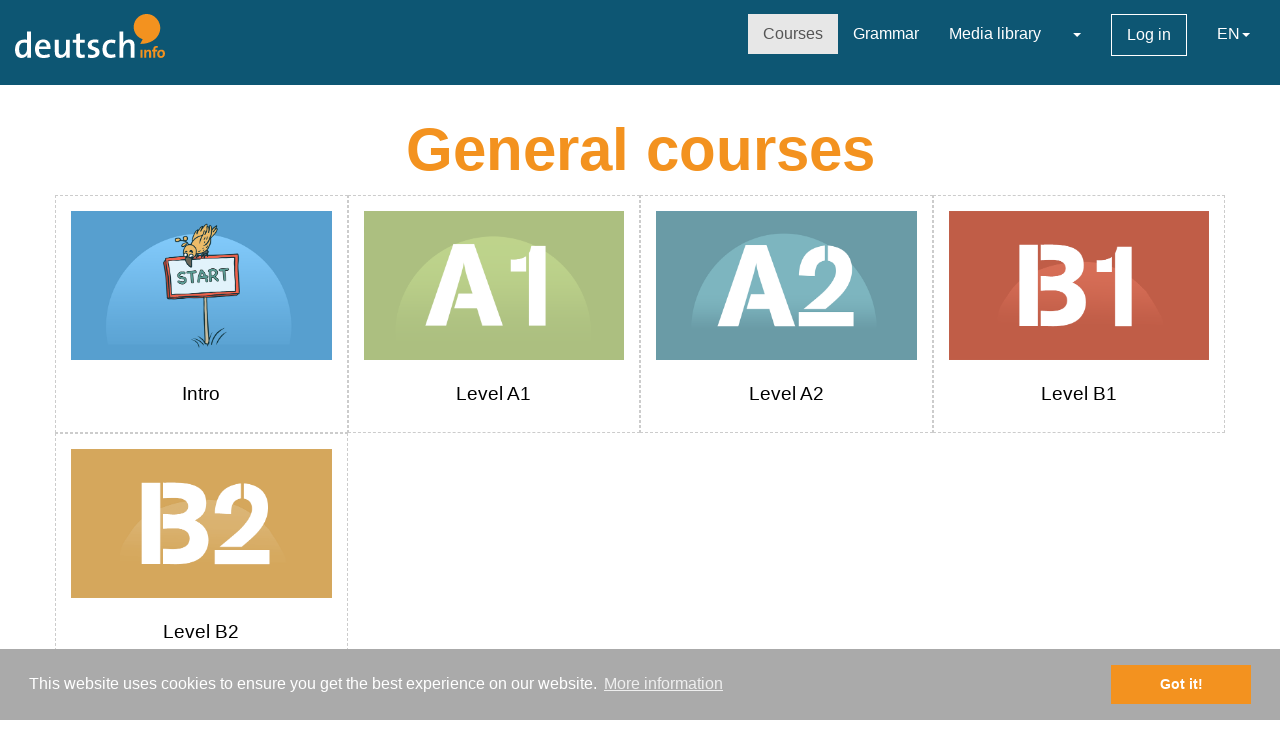

--- FILE ---
content_type: text/html; charset=utf-8
request_url: https://deutsch.info/courses
body_size: 7148
content:


<!DOCTYPE html>
<html dir="ltr" lang="en">

<head>
    <meta charset="utf-8">
    <meta name="viewport" content="width=device-width, initial-scale=1, shrink-to-fit=no">
    <meta name="language" content="en">

    <meta name="keywords" content="German online, learn German, learn German on the internet for free, German as a foreign language, free language course, German grammar, German course online, German language, language courses, German on the internet, learn German for free, German for free, language exercises, German dictionaries, German grammar, free dictionary">
    <meta name="description" content="Learn German online and for free! Language courses, exercises, german grammar, media library and practical information.">
    <meta name="google-site-verification" content="f70kHNNpGrSnnfwiitstklMWP2VM7zBqrlftO9MrNGg" />

    <meta property="og:url" content="https://deutsch.info/courses" />
    <meta property="og:site_name" content="deutsch.info" />
    <meta property="og:title" content="Courses" />
    <meta property="fb:app_id" content="129941521039092" />
    <meta property="og:type" content="Website" />
    <meta property="og:description" content="Four comprehensive language courses at levels A1, A2, B1 and B2, with interactive exercises and audio-visual teaching materials" />
    <meta property="og:image" content="https://deutsch.info/images/logos/deutsch_info_logo_color_250px.png" />

    <link rel="apple-touch-icon" sizes="180x180" href="/apple-touch-icon.png">
    <link rel="icon" type="image/png" sizes="32x32" href="/favicon-32x32.png">
    <link rel="icon" type="image/png" sizes="16x16" href="/favicon-16x16.png">
    <link rel="manifest" href="/manifest.json">
    <link rel="mask-icon" href="/safari-pinned-tab.svg" color="#F3921F">
    <meta name="theme-color" content="#ffffff">

    <link rel="image_src" href="https://deutsch.info/images/logos/deutsch_info_logo_color_250px.png" />

    <link rel="canonical" href="https://deutsch.info/courses" />

    <link rel="alternate" hreflang="x-default" href="https://deutsch.info/courses?hl=en" />
            <link rel="alternate" hreflang="ar" href="https://deutsch.info/courses?hl=ar" />
            <link rel="alternate" hreflang="bg" href="https://deutsch.info/courses?hl=bg" />
            <link rel="alternate" hreflang="cs" href="https://deutsch.info/courses?hl=cs" />
            <link rel="alternate" hreflang="de" href="https://deutsch.info/courses?hl=de" />
            <link rel="alternate" hreflang="el" href="https://deutsch.info/courses?hl=el" />
            <link rel="alternate" hreflang="en" href="https://deutsch.info/courses?hl=en" />
            <link rel="alternate" hreflang="eo" href="https://deutsch.info/courses?hl=eo" />
            <link rel="alternate" hreflang="es" href="https://deutsch.info/courses?hl=es" />
            <link rel="alternate" hreflang="fa" href="https://deutsch.info/courses?hl=fa" />
            <link rel="alternate" hreflang="fr" href="https://deutsch.info/courses?hl=fr" />
            <link rel="alternate" hreflang="hr" href="https://deutsch.info/courses?hl=hr" />
            <link rel="alternate" hreflang="hu" href="https://deutsch.info/courses?hl=hu" />
            <link rel="alternate" hreflang="it" href="https://deutsch.info/courses?hl=it" />
            <link rel="alternate" hreflang="lt" href="https://deutsch.info/courses?hl=lt" />
            <link rel="alternate" hreflang="pl" href="https://deutsch.info/courses?hl=pl" />
            <link rel="alternate" hreflang="ro" href="https://deutsch.info/courses?hl=ro" />
            <link rel="alternate" hreflang="ru" href="https://deutsch.info/courses?hl=ru" />
            <link rel="alternate" hreflang="sk" href="https://deutsch.info/courses?hl=sk" />
            <link rel="alternate" hreflang="sl" href="https://deutsch.info/courses?hl=sl" />
            <link rel="alternate" hreflang="sq" href="https://deutsch.info/courses?hl=sq" />
            <link rel="alternate" hreflang="tr" href="https://deutsch.info/courses?hl=tr" />
            <link rel="alternate" hreflang="uk" href="https://deutsch.info/courses?hl=uk" />
            <link rel="alternate" hreflang="vi" href="https://deutsch.info/courses?hl=vi" />
            <link rel="alternate" hreflang="zh-cn" href="https://deutsch.info/courses?hl=zh-cn" />
    
    <link href="/assets/9d9faaa3/css/bootstrap.min.css" rel="stylesheet">
    <link href="/assets/7c98f0a3/css/main.min.css" rel="stylesheet">

    
    <script>
        var SITE = {
            isAuth: false,
            i18n: {
                sourceLanguage: 'de',
                targetLanguage: 'en',
                orientation: 'ltr'
            },
            auth: {
                            },
            routes: {
                notifications: '/notifications',
                translate: '/translation/sentence'
            },
            dict: {
                available: 1,
                route: '/dictionary',
                dictionary: 'de|en',
                language: 'en'
            },
            keyboard: false,
            request: {
                enableCsrfValidation: true,
                csrfTokenName: 'YII_CSRF_TOKEN',
                csrfToken: 'WHd2Y1hBYjZUb1NoYzVGNlNPa0pZanFtRFNnOGtrZEzdkmQx0PwDwrcrhSFyIoSAg5rx2Eib_8qldnR6kaPAcw=='
            },
            utils: {}
        };
    </script>
    
    <script defer data-domain="deutsch.info" src="https://analytics.sgaus.net/js/script.file-downloads.outbound-links.pageview-props.tagged-events.js"></script>

    <link rel="stylesheet" type="text/css" href="/assets/2335f1de/cookieconsent.min.css" />
<link rel="stylesheet" type="text/css" href="/assets/58d64e3a/css/select2.min.css" />
<link rel="stylesheet" type="text/css" href="/assets/58d64e3a/css/select2-bootstrap4.min.css" />
<title>Courses - deutsch.info</title>

</head>
<body  class="translation">
    <noscript>To be able to use this page, JavaScript must be activated.</noscript>

    
<div id="wrapper" class="">
    <a class="sr-only sr-only-focusable" href="#content">To contents</a>

<header id="header">
    <nav class="menu navbar navbar-default">
        <div class="container-fluid">
            <!-- Brand and toggle get grouped for better mobile display -->
            <div class="navbar-header">
                <button type="button" class="navbar-toggle collapsed" data-toggle="collapse" data-target="#main_menu" aria-expanded="false">
                    <span class="sr-only">Menu</span>
                    <span class="icon-bar"></span>
                    <span class="icon-bar"></span>
                    <span class="icon-bar"></span>
                </button>
                <a class="navbar-brand" href="/"><div class="logo icon svg-sprite svg"><svg xmlns="http://www.w3.org/2000/svg" viewBox="0 0 500 147.2"><path d="M418.1 119.9h6.8v26.6h-6.8zm28.9 26.6v-17c0-2.7-.7-4.4-3.3-4.4-3.5 0-6.2 3.9-6.2 8.6v12.8h-6.8v-26.6h6.5c0 1.2-.1 3.4-.4 4.8h.1c1.6-3.1 4.7-5.3 9-5.3 6 0 7.9 3.8 7.9 8.5v18.7H447zm28.4-33.5c-1.1-.4-2.3-.5-3.3-.5-3 0-4.3 1.6-4.3 5.1v2.2h6.2v5.3h-6.2v21.3H461v-21.3h-4.7v-5.3h4.7v-2.1c0-7.2 3.3-10.7 10.6-10.7 1.4 0 2.9.1 4.3.4l-.5 5.6zm11 34c-7.5 0-12.4-3.9-12.4-13.4 0-8.3 5.5-14.3 13.6-14.3 7.5 0 12.4 4.2 12.4 13.3 0 8.4-5.6 14.4-13.6 14.4zm.7-21.9c-3 0-6 2.4-6 7.8s2 8.2 5.9 8.2c3.4 0 5.9-2.7 5.9-8.1 0-5.1-1.8-7.9-5.8-7.9z" fill="currentColor"/>
  <path d="M40.8 146c0-3.1.2-7.8.8-11.1h-.2c-3.2 7.3-10.2 12.3-19.4 12.3-14.6 0-21.9-10.8-21.9-28C.1 98.7 12 85.5 31.3 85.5c2.9 0 5.8.2 9 .5V58.5H53V146H40.8zm-.6-49.2c-3.2-.7-6.4-1.1-9.5-1.1-10.2 0-17.1 6.2-17.1 22.3 0 12 3.7 18.7 11.9 18.7 9.5 0 14.7-11.3 14.7-21.5V96.8zm77.7 20.5h-38c-.4 13.5 5.8 19.7 17.6 19.7 5.8 0 11.7-1.2 17.1-3.6l1.7 10.1c-6.2 2.5-13.7 3.8-21.1 3.8-18.3 0-28.5-9.6-28.5-30.6 0-18 9.8-31.4 27.2-31.4 17 0 24.3 11.6 24.3 25.8.1 1.6 0 3.6-.3 6.2zM93.5 94.7c-7.2 0-12.2 5.3-13.3 13.7h25.3c.2-8.5-4.5-13.7-12-13.7zm77.1 51.3c0-3.2.2-8.4.8-11.7h-.1c-3.5 7.7-10.7 12.9-20.7 12.9-13.5 0-17.7-8.6-17.7-19.1V86.5h12.7v38.2c0 7.4 2 11.9 8.9 11.9 9 0 15.6-9.5 15.6-21.5V86.5h12.8V146h-12.3zm49.9 1.1c-12.7 0-16.5-4.9-16.5-18.2V96.4h-11.4v-9.9H204v-19l12.8-3.5v22.4h15.6v9.9h-15.6v28.5c0 8.9 1.8 11.3 7.8 11.3 2.6 0 5.2-.4 7.3-.8l1.1 10.3c-3.6.9-8.5 1.5-12.5 1.5zm35.7.1c-4.6 0-9.5-.6-13.2-1.7l1-10.9c3.7 1.4 8.5 2.3 13.1 2.3 6.7 0 11.4-3 11.4-7.8 0-12.2-26.1-4.8-26.1-25.4 0-10.4 7.9-18.5 24.3-18.5 3.6 0 7.8.5 11.3 1.2l-.7 10.3c-3.5-1.1-7.4-1.7-11.3-1.7-7.1 0-10.4 2.9-10.4 7.4 0 11.7 26.4 5.3 26.4 25.3-.1 11.4-9.9 19.5-25.8 19.5zm62.1-.2c-15.3 0-26.5-7.6-26.5-28.8 0-18.9 9.7-32.7 29.6-32.7 5 0 9.9.7 13.9 2.3l-2.2 10.9c-3.6-1.4-8-2.5-12.5-2.5-10.1 0-15.5 8.4-15.5 20.6 0 10.9 3.8 19.2 15.6 19.2 4.7 0 9.1-.8 12.8-2.6l1.9 10.7c-4.7 1.9-11.1 2.9-17.1 2.9zm67.3-1v-38.2c0-7.4-2-11.9-8.9-11.9-9 0-15.6 9.5-15.6 21.5V146h-12.8V58.5h12.8v27.1c0 3.7-.2 8.6-1.1 12l.2.1c3.5-7.6 10.5-12.5 20.3-12.5 13.5 0 17.7 8.6 17.7 19.1V146h-12.6z" class="st1"/>
  <path d="M481.7 31.8c-2.1-6.2-5.4-11.8-9.9-16.7-4-4.7-9.1-8.6-15-11.3-21.8-9.9-47.4-.2-57.3 21.5-9.9 21.8-.2 47.4 21.5 57.3 1.4.7 2.9 1.2 4.4 1.7-3.9 7.9-6.7 13.9-7.7 15.9 8.6 0 16.6-1 23.9-3.1 7-1.9 13.4-4.8 19-8.5 10.4-6.9 17.8-16.5 21.3-27.7 3.1-9.6 3-19.7-.2-29.1z" fill="currentColor"/></svg></div></a>            </div>

            <!-- Collect the nav links, forms, and other content for toggling -->
            <div class="collapse navbar-collapse" id="main_menu">
                <ul class="nav navbar-nav navbar-right" id="yw0">
<li class="active"><a href="/courses">Courses</a></li>
<li><a href="/grammar">Grammar</a></li>
<li><a href="/mediathek">Media library</a></li>
<li class="dropdown"><a class="dropdown-toggle" data-toggle="dropdown" href="#"><span class="caret"></span></a>
<ul class="dropdown-menu">
<li><a href="/essentials">Practical information</a></li>
<li><a href="/test">Tests</a></li>
<li class="divider"><span /></li>
<li><a href="/dandelin">Dandelin – German for kids</a></li>
<li><a href="/derdiedas">Der Die Das - Learn articles in a fun way</a></li>
<li class="divider"><span /></li>
<li><a href="/teachers">Lehrer*innen-Portal</a></li>
<li><a href="/webinare">Webinare</a></li>
</ul>
</li>
<li><a class="btn-sm btn-white" href="/login">Log in</a></li>
<li><a data-toggle="modal" data-target="#language_list" aria-haspopup="true" aria-expanded="false" href="#">EN<span class="caret"></span></a></li>
</ul>            </div><!-- /.navbar-collapse -->
        </div><!-- /.container-fluid -->
    </nav>
</header>

    <div id="content" class="content">
        
<section class="breadcrumbs-section">
    <!-- breadcrumbs -->
</section>


<section class="section-sm">
    <div class="container frame">

        <div class="row margin-bottom-md">
            <div class="col-xs-12">
                <h1 class="text-center">General courses</h1>
                <ul class="cards list-inline list-unstyled row text-center equal-height">
                    <li class="col-xs-6 col-md-3 card card-bordered   h">
            <a href="/courses/intro">
                                <img class="img-responsive" src="/images/courses/overview/course_intro.png" alt="" />                                <div class="card-caption margin-top-sm">
                    <p class="big">Intro</p>
                </div>

            </a>
                    </li>
                    <li class="col-xs-6 col-md-3 card card-bordered   h">
            <a href="/courses/a1">
                                <img class="img-responsive" src="/assets/7c98f0a3/images/courses/course_a1.png" alt="" />                                <div class="card-caption margin-top-sm">
                    <p class="big">Level A1</p>
                </div>

            </a>
                    </li>
                    <li class="col-xs-6 col-md-3 card card-bordered   h">
            <a href="/courses/a2">
                                <img class="img-responsive" src="/assets/7c98f0a3/images/courses/course_a2.png" alt="" />                                <div class="card-caption margin-top-sm">
                    <p class="big">Level A2</p>
                </div>

            </a>
                    </li>
                    <li class="col-xs-6 col-md-3 card card-bordered   h">
            <a href="/courses/b1">
                                <img class="img-responsive" src="/assets/7c98f0a3/images/courses/course_b1.png" alt="" />                                <div class="card-caption margin-top-sm">
                    <p class="big">Level B1</p>
                </div>

            </a>
                    </li>
                    <li class="col-xs-6 col-md-3 card card-bordered   h">
            <a href="/courses/b2">
                                <img class="img-responsive" src="/assets/7c98f0a3/images/courses/course_b2.png" alt="" />                                <div class="card-caption margin-top-sm">
                    <p class="big">Level B2</p>
                </div>

            </a>
                    </li>
                                            </ul>            </div>
        </div>

        <div class="row margin-bottom-md">
            <div class="col-xs-12">
                <h1 class="text-center">Professional courses</h1>
                <ul class="cards list-inline list-unstyled row text-center equal-height">
                                                            <li class="col-xs-6 col-md-3 card card-bordered   h">
            <a href="/courses/tech">
                                <img class="img-responsive" src="/assets/7c98f0a3/images/courses/tech_1_4.png" alt="" />                                <div class="card-caption margin-top-sm">
                    <p class="big">Handwerk und Technik</p>
                </div>

            </a>
                    </li>
                    <li class="col-xs-6 col-md-3 card card-bordered   h">
            <a href="/courses/it">
                                <img class="img-responsive" src="/assets/7c98f0a3/images/courses/it_2_3.png" alt="" />                                <div class="card-caption margin-top-sm">
                    <p class="big">IT</p>
                </div>

            </a>
                    </li>
                    <li class="col-xs-6 col-md-3 card card-bordered   h">
            <a href="/courses/care">
                                <img class="img-responsive" src="/assets/7c98f0a3/images/courses/care_1_1.png" alt="" />                                <div class="card-caption margin-top-sm">
                    <p class="big">Pflege</p>
                </div>

            </a>
                    </li>
                    <li class="col-xs-6 col-md-3 card card-bordered   h">
            <a href="/courses/tourism">
                                <img class="img-responsive" src="/assets/7c98f0a3/images/courses/tourism_2_1.png" alt="" />                                <div class="card-caption margin-top-sm">
                    <p class="big">Tourismus und Gastronomie</p>
                </div>

            </a>
                    </li>
            </ul>            </div>
        </div>

        <div class="row">
            <div class="col-xs-12">
                <h1 class="text-center">Other courses</h1>
                <ul class="cards list-inline list-unstyled row text-center equal-height">
                                                                                            <li class="col-xs-6 col-md-3 card card-bordered   h">
            <a href="/courses/grammar">
                                <img class="img-responsive" src="/assets/7c98f0a3/images/grammar/phonetics.png" alt="" />                                <div class="card-caption margin-top-sm">
                    <p class="big">Grammar</p>
                </div>

            </a>
                    </li>
    </ul>            </div>
        </div>

    </div>
</section>

    </div><!-- content -->

    <footer id="footer">
    <div class="section-sm">
        <div class="container frame">
            <nav class="menu navbar navbar-default">
                <div class="">
                    <div class="nav navbar-nav navbar-left">
                            <button class="btn btn-white" type="button" data-toggle="modal" data-target="#language_list" aria-haspopup="true" aria-expanded="false">
        English <span class="caret"></span>
    </button>
                    </div>

                    <ul class="nav navbar-nav navbar-right" id="yw1">
<li><a href="/about">About us</a></li>
<li><a href="/privacy">Data protection</a></li>
<li><a href="/terms">Conditions of use</a></li>
<li><a href="/contact">Contact</a></li>
<li><a href="/press">Press</a></li>
</ul>
                </div><!-- /.container-fluid -->
            </nav>
            <div class="row">
                <div class="col-sm-6">
                    <div class="">
                        <img class="mb-2 eu-logo" id="icon-erasmus" style="width:200px;margin-bottom:10px;" src="/assets/7c98f0a3/images/erasmus/en.svg" alt="Erasmus+" />                    </div>
                    <p class="text-justify">
                        <small>Funded by the European Union. Views and opinions expressed are however those of the author(s) only and do not necessarily reflect those of the European Union or the European Education and Culture Executive Agency (EACEA). Neither the European Union nor EACEA can be held responsible for them.</small>
                    </p>
                </div>
                <div class="col-sm-6">

                    <div class="social">
                        <ul class="list-inline">
                            <li>
                                <a href="https://facebook.com/deutsch.info"><div class="icon svg"><svg xmlns="http://www.w3.org/2000/svg" id="icon-facebook" viewBox="0 0 35 35"><path d="M35 3.646v27.708C35 33.368 33.368 35 31.354 35h-8.02V21.875h4.374l1.093-5.833h-5.467l.136-2.985c0-1.45.382-2.29 2.335-2.29h3.102l.697-5.22s-3.316-.442-5.268-.442c-4.387 0-6.926 2.925-6.926 7.428l.09 3.51h-4.376v5.832H17.5V35H3.646C1.632 35 0 33.368 0 31.354V3.646C0 1.632 1.632 0 3.646 0h27.708C33.368 0 35 1.632 35 3.646"/></svg></div></a>                            </li>
                            <li>
                                <a href="https://www.instagram.com/deutsch.info/"><div class="icon svg"><svg xmlns="http://www.w3.org/2000/svg" viewBox="0 0 35 35"><path d="M28.8 9A4.8 4.8 0 0 0 26 6.1a8 8 0 0 0-2.6-.5A102.3 102.3 0 0 0 9 6.2a4.8 4.8 0 0 0-2.8 2.7 8 8 0 0 0-.5 2.7 102.3 102.3 0 0 0 .5 14.5A4.8 4.8 0 0 0 9 28.8a8 8 0 0 0 2.6.5 102.3 102.3 0 0 0 14.5-.5 4.8 4.8 0 0 0 2.7-2.8 8 8 0 0 0 .5-2.6A102.3 102.3 0 0 0 28.8 9zM17.5 25a7.4 7.4 0 1 1 0-15 7.4 7.4 0 0 1 0 15zm7.7-13.5a1.7 1.7 0 1 1 0-3.5 1.7 1.7 0 0 1 0 3.5z"/><circle cx="17.5" cy="17.5" r="4.8" transform="rotate(-13.3 17.5 17.5)"/><path d="M33 0H2C.8 0 0 .9 0 2v31c0 1.1.9 2 2 2h31c1.1 0 2-.9 2-2V2c0-1.1-.9-2-2-2zm-1 23.5c-.1 1.2-.3 2.4-.8 3.5-.7 2-2.3 3.5-4.2 4.2-1.1.5-2.3.7-3.5.7A102.5 102.5 0 0 1 8 31.2C6 30.5 4.5 29 3.8 27c-.5-1.1-.7-2.3-.7-3.5A102.5 102.5 0 0 1 3.8 8C4.5 6 6 4.5 8 3.8c1.1-.5 2.3-.7 3.5-.7a102.5 102.5 0 0 1 15.5.7c2 .7 3.5 2.3 4.2 4.2.5 1.1.7 2.3.7 3.5l.1 6v6z"/></svg></div></a>                            </li>
                        </ul>
                    </div>
                    <p class="text-white copyright" dir="ltr">
                        <small>© 2013-2026 deutsch.info | <a href="/impressum">Impressum</a></small>
                    </p>
                </div>
            </div>
        </div>
    </div>
</footer>

    <a class="sr-only sr-only-focusable" href="#header">Back to start</a>    </div><!-- wrapper -->

    <div id="language_list" class="modal fade bs-example-modal-md" tabindex="-1" role="dialog">
    <div class="modal-dialog modal-lg">
        <div class="modal-content">
            <div class="modal-header">
                <button type="button" class="close" data-dismiss="modal" aria-label="Close"><span aria-hidden="true">&times;</span></button>
                <h4 class="modal-title" id="myModalLabel">Choose your language</h4>
            </div>
            <div class="modal-body">
                <div class="row">
                                            <div class="col-md-4">
                            <ul class="nav list-unstyled">
                                                                    <li class="tr-up">
                                                                                    <a href="/courses?hl=ar">ar - <span dir="rtl">العربية</span> <small>97%</small></a>                                                                            </li>
                                                                    <li class="tr-up">
                                                                                    <a href="/courses?hl=bg">bg - Български <small>97%</small></a>                                                                            </li>
                                                                    <li class="tr-up">
                                                                                    <a href="/courses?hl=cs">cs - Česky <small>98%</small></a>                                                                            </li>
                                                                    <li class="tr-up">
                                                                                    <a href="/courses?hl=de">de - Deutsch <small>100%</small></a>                                                                            </li>
                                                                    <li class="tr-up">
                                                                                    <a href="/courses?hl=el">el - Ελληνικά <small>97%</small></a>                                                                            </li>
                                                                    <li class="tr-up">
                                                                                    <a href="/courses?hl=en">en - English <small>99%</small></a>                                                                            </li>
                                                                    <li class="tr-up">
                                                                                    <a href="/courses?hl=eo">eo - Esperanto <small>92%</small></a>                                                                            </li>
                                                                    <li class="tr-up">
                                                                                    <a href="/courses?hl=es">es - Español <small>99%</small></a>                                                                            </li>
                                                            </ul>
                        </div>
                                            <div class="col-md-4">
                            <ul class="nav list-unstyled">
                                                                    <li class="tr-up">
                                                                                    <a href="/courses?hl=fa">fa - <span dir="rtl">فارسی</span> <small>98%</small></a>                                                                            </li>
                                                                    <li class="tr-up">
                                                                                    <a href="/courses?hl=fr">fr - Français <small>98%</small></a>                                                                            </li>
                                                                    <li class="tr-up">
                                                                                    <a href="/courses?hl=hr">hr - Hrvatski <small>99%</small></a>                                                                            </li>
                                                                    <li class="tr-up">
                                                                                    <a href="/courses?hl=hu">hu - Magyar <small>97%</small></a>                                                                            </li>
                                                                    <li class="tr-up">
                                                                                    <a href="/courses?hl=it">it - Italiano <small>98%</small></a>                                                                            </li>
                                                                    <li class="tr-up">
                                                                                    <a href="/courses?hl=lt">lt - Lietuvių <small>99%</small></a>                                                                            </li>
                                                                    <li class="tr-up">
                                                                                    <a href="/courses?hl=pl">pl - Polski <small>98%</small></a>                                                                            </li>
                                                                    <li class="tr-up">
                                                                                    <a href="/courses?hl=ro">ro - Română <small>99%</small></a>                                                                            </li>
                                                            </ul>
                        </div>
                                            <div class="col-md-4">
                            <ul class="nav list-unstyled">
                                                                    <li class="tr-up">
                                                                                    <a href="/courses?hl=ru">ru - Русский <small>99%</small></a>                                                                            </li>
                                                                    <li class="tr-up">
                                                                                    <a href="/courses?hl=sk">sk - Slovenčina <small>99%</small></a>                                                                            </li>
                                                                    <li class="tr-up">
                                                                                    <a href="/courses?hl=sl">sl - Slovenščina <small>99%</small></a>                                                                            </li>
                                                                    <li class="tr-out">
                                                                                    <a href="/courses?hl=sq">sq - Shqip <small>11%</small></a>                                                                            </li>
                                                                    <li class="tr-up">
                                                                                    <a href="/courses?hl=tr">tr - Türkçe <small>97%</small></a>                                                                            </li>
                                                                    <li class="tr-out">
                                                                                    <a href="/courses?hl=uk">uk - Українська <small>34%</small></a>                                                                            </li>
                                                                    <li class="tr-up">
                                                                                    <a href="/courses?hl=vi">vi - Tiếng Việt <small>90%</small></a>                                                                            </li>
                                                                    <li class="tr-up">
                                                                                    <a href="/courses?hl=zh-cn">zh-cn - 简体中文 <small>94%</small></a>                                                                            </li>
                                                            </ul>
                        </div>
                                    </div>

            </div>
            <div class="modal-footer">
                <p class="">Help us translate the website! <a class="btn-sm btn-primary text-nowrap" href="/contact">Contact us</a>                </p>
            </div>
        </div>
    </div>
</div>
    
    <div class="modal fade" id="ajaxModal" tabindex="-1" role="dialog" aria-hidden="true">
        <div class="modal-dialog" role="document">
            <div class="modal-content">
                <button type="button" class="close" data-dismiss="modal" aria-label="Close"><span aria-hidden="true">&times;</span></button>
                <div class="modal-body">
                    ...
                </div>
            </div>
        </div>
    </div>

    <script type="text/javascript" src="/assets/619d0944/jquery-2.2.4.min.js"></script>
    <script type="text/javascript" src="/assets/619d0944/popper-1.16.0.min.js"></script>
    <script type="text/javascript" src="/assets/619d0944/jquery-ui-1.11.4.min.js"></script>
    <script type="text/javascript" src="/assets/9d9faaa3/js/bootstrap.min.js"></script>
    <script type="text/javascript" src="/assets/cd928b2c/jquery.jplayer.min.js"></script>
    <script type="text/javascript" src="/assets/7c98f0a3/js/main.min.js"></script>
    <script type="text/javascript" src="/assets/7c98f0a3/js/jquery.ui.touch-punch.min.js"></script>
    <script type="text/javascript" src="/assets/2335f1de/cookieconsent.min.js"></script>
<script type="text/javascript" src="/assets/58d64e3a/js/select2.min.js"></script>
<script type="text/javascript">
/*<![CDATA[*/

				                window.cookieconsent.initialise({
				                    "palette": {
                                        "popup": {
                                            "background": "#aaa",
                                            "text": "#ffffff"
                                        },
                                        "button": {
                                            "background": "#F3921F",
                                            "text": "#ffffff"
                                        }
				                    },
				                    "content": {
				                        "message": "This website uses cookies to ensure you get the best experience on our website.",
				                        "dismiss": "Got it!",
				                        "link": "More information",
				                        "href": "https://deutsch.info/privacy"
				                    }
				                })
				        
/*]]>*/
</script>
</body>

</html>

--- FILE ---
content_type: application/javascript; charset=utf-8
request_url: https://deutsch.info/assets/7c98f0a3/js/main.min.js
body_size: 24546
content:
jQuery((function(t){t("#wrapper a[href^='http://'],a.blank,#wrapper a[href^='https://'],#wrapper a[href^='//']").attr("target","_blank").attr("rel","nofollow noopener noreferrer"),top.location.hostname!=self.location.hostname&&(top.location.href=self.location.href),t(document).on("click",".ajaxLink",(function(e){e.preventDefault();var i=t(this).attr("href"),o=t(this).data("data")?t(this).data("data"):{},n=t(this).data("method")?t(this).data("method"):"get",a=t(this).data("js")?t(this).data("js"):{};return a.confirm&&!confirm(a.confirm)||("post"==n&&SITE.request.enableCsrfValidation&&(o[SITE.request.csrfTokenName]=SITE.request.csrfToken),t.ajax({method:n,url:i,data:o}).done((function(e){switch(a.format||(a.format="html"),a.target||(a.target=t(this)),a.action){case"remove":t(a.target).hide("slow");break;case"replace":t(a.target).replaceWith(e);break;case"insert":t(a.target).html(e);break;case"modal":t(".modal-body",a.target).html(e),t(a.target).modal({show:!0});break}}))),!1})),setTimeout((function(){t(".equal-height .h").matchHeight()}),200),t(".cd-slider-nav li").on("click",(function(e){e.preventDefault();var i=t(this);if(!i.hasClass("selected")){var o=i.index();t(".cd-hero-slider .selected").index()<o?nextSlide(t(".cd-hero-slider"),t(".cd-slider-nav"),o):prevSlide(t(".cd-hero-slider"),t(".cd-slider-nav"),o),updateNavigationMarker(o+1)}})),t(".form-control.error, .checkbox input.error, .control-label.error").closest(".form-group").addClass("has-error").closest(".change-form").removeClass("hide").siblings(".change-link").addClass("hide"),t("body").tooltip({container:"body",selector:"[rel=tooltip],[data-toggle=tooltip],.lesson-done .exercise-show-answer"}).on("shown.bs.tooltip",(function(e){var i=t(e.target);setTimeout((function(){t(i).tooltip("hide")}),5e3)})),t(".popovertrigger").popover({html:!0,content:function(){if(t(this).data("target")){var e=t(this).data("target");return t(e).html()}}});var e=t('<div id="jquery_jplayer" class="jp-jplayer"></div>');t("body").append(e),t(e).jPlayer({swfPath:"",wmode:"window",supplied:"mp3",preload:"true"}),t(document).on("click.sound",".sound,.sb",(function(i){var o=t(this).is("a")?t(this).attr("href"):t(this).data("sound")?t(this).data("sound"):t(this).find("a").attr("href");o&&""!=o&&"#"!=o&&(t(i.target).hasClass("no-sb")||t(e).jPlayer("setMedia",{mp3:o}).jPlayer("play"))})),SITE.isAuth&&(t(document).on("click touchstart",".sentence var, sentence var",(function(e){e.stopPropagation();e=t(this);var i=t(this).html();if(SITE.dict.available){var o={word:i,dictionary:SITE.i18n.sourceLanguage+"|"+SITE.dict.language};SITE.request.enableCsrfValidation&&(o[SITE.request.csrfTokenName]=SITE.request.csrfToken),t.post(SITE.dict.route,o).done((function(t){e.popover({content:t,html:!0,placement:"bottom",container:"body"}).popover("show")}))}else t("#dictionary-button").trigger("click")})),t("body").on("click touchstart",(function(e){t(".sentence var, sentence var").each((function(){t(this).is(e.target)||0!==t(this).has(e.target).length||0!==t(".popover").has(e.target).length||t(this).popover("hide")}))})),t("#dictionary_modal").on("shown.bs.modal",(function(){t("#DictWords_word").focus(),SITE.utils.initDictionary(),t("#DictWords_dictionary").select2({dropdownParent:t("#dictionary_modal"),width:null})})),t(document).on("keydown",null,"alt+1",(function(t){t.preventDefault(),SITE.utils.showDictionary()})),t("#dictionary-button").on("click",(function(t){t.preventDefault(),SITE.utils.showDictionary()})),SITE.utils.initKeyboard(),setInterval((function(){t.getJSON(SITE.routes.notifications,(function(t){}))}),3e4)),Modernizr.svg||t(".svg-sprite").each((function(){t(this).removeClass("svg")})),t(".select2").select2({theme:"bootstrap4",width:null})})),function(t,e,i){function o(t,e){return typeof t===e}var n=[],a={_version:"3.3.1",_config:{classPrefix:"",enableClasses:!0,enableJSClass:!0,usePrefixes:!0},_q:[],on:function(t,e){var i=this;setTimeout((function(){e(i[t])}),0)},addTest:function(t,e,i){n.push({name:t,fn:e,options:i})},addAsyncTest:function(t){n.push({name:null,fn:t})}},s=function(){};s.prototype=a,s=new s;var r=[],c=e.documentElement,l="svg"===c.nodeName.toLowerCase();s.addTest("svg",!!e.createElementNS&&!!e.createElementNS("http://www.w3.org/2000/svg","svg").createSVGRect),function(){var t,e,i,a,c,l;for(var d in n)if(n.hasOwnProperty(d)){if(t=[],(e=n[d]).name&&(t.push(e.name.toLowerCase()),e.options&&e.options.aliases&&e.options.aliases.length))for(i=0;i<e.options.aliases.length;i++)t.push(e.options.aliases[i].toLowerCase());for(a=o(e.fn,"function")?e.fn():e.fn,c=0;c<t.length;c++)1===(l=t[c].split(".")).length?s[l[0]]=a:(!s[l[0]]||s[l[0]]instanceof Boolean||(s[l[0]]=new Boolean(s[l[0]])),s[l[0]][l[1]]=a),r.push((a?"":"no-")+l.join("-"))}}(),function(t){var e=c.className,i=s._config.classPrefix||"";if(l&&(e=e.baseVal),s._config.enableJSClass){var o=new RegExp("(^|\\s)"+i+"no-js(\\s|$)");e=e.replace(o,"$1"+i+"js$2")}s._config.enableClasses&&(e+=" "+i+t.join(" "+i),l?c.className.baseVal=e:c.className=e)}(r),delete a.addTest,delete a.addAsyncTest;for(var d=0;d<s._q.length;d++)s._q[d]();t.Modernizr=s}(window,document),function(t){var e="oninput"in document.createElement("input")?"input":"keydown";t.fn.autoGrowInput=function(i){var o=t.extend({maxWidth:500,minWidth:20,comfortZone:0},i);return this.each((function(){var n=t(this),a=" ",s=i&&"comfortZone"in i?o.comfortZone:parseInt(n.css("fontSize")),r=t("<span/>").css({position:"absolute",top:-9999,left:-9999,width:"auto",fontSize:n.css("fontSize"),fontFamily:n.css("fontFamily"),fontWeight:n.css("fontWeight"),letterSpacing:n.css("letterSpacing"),textTransform:n.css("textTransform"),whiteSpace:"nowrap",ariaHidden:!0}).appendTo("body"),c=function(t){if(a!==(a=n.val())||"autogrow"===t.type){a||(a=n.attr("placeholder")||""),r.html(a.replace(/&/g,"&amp;").replace(/\s/g,"&nbsp;").replace(/</g,"&lt;").replace(/>/g,"&gt;"));var e=r.width()+s,i="function"==typeof o.maxWidth?o.maxWidth():o.maxWidth;e>i?e=i:e<o.minWidth&&(e=o.minWidth),e!=n.width()&&n.width(e)}};n.on(e+".autogrow autogrow",c),c()})),this}}(jQuery),function(t){t.fn.matchHeight=function(e){if("remove"===e){var i=this;return this.css("height",""),t.each(t.fn.matchHeight._groups,(function(t,e){e.elements=e.elements.not(i)})),this}return 1>=this.length||(e=void 0===e||e,t.fn.matchHeight._groups.push({elements:this,byRow:e}),t.fn.matchHeight._apply(this,e)),this},t.fn.matchHeight._apply=function(e,i){var a=t(e),s=[a],r=t(window).scrollTop(),c=t("html").outerHeight(!0);return i&&(a.each((function(){var e=t(this),i="inline-block"===e.css("display")?"inline-block":"block";e.css({display:i,"padding-top":"0","padding-bottom":"0","border-top-width":"0","border-bottom-width":"0",height:"100px"})})),s=o(a),a.css({display:"","padding-top":"","padding-bottom":"","border-top-width":"","border-bottom-width":"",height:""})),t.each(s,(function(e,i){var o=t(i),a=0,s=o.parents().add(o).filter(":hidden");s.css({display:"block"}),o.each((function(){var e=t(this),i="inline-block"===e.css("display")?"inline-block":"block";e.css({display:i,height:""}),e.outerHeight(!1)>a&&(a=e.outerHeight(!1)),e.css({display:""})})),s.css({display:""}),o.each((function(){var e=t(this),i=0;"border-box"!==e.css("box-sizing")&&(i+=n(e.css("border-top-width"))+n(e.css("border-bottom-width")),i+=n(e.css("padding-top"))+n(e.css("padding-bottom"))),e.css("height",a-i)}))})),t.fn.matchHeight._maintainScroll&&t(window).scrollTop(r/c*t("html").outerHeight(!0)),this},t.fn.matchHeight._applyDataApi=function(){var e={};t("[data-match-height], [data-mh]").each((function(){var i=t(this),o=i.attr("data-match-height")||i.attr("data-mh");e[o]=o in e?e[o].add(i):i})),t.each(e,(function(){this.matchHeight(!0)}))},t.fn.matchHeight._groups=[],t.fn.matchHeight._throttle=80,t.fn.matchHeight._maintainScroll=!1;var e=-1,i=-1;t.fn.matchHeight._update=function(o){if(o&&"resize"===o.type){if((o=t(window).width())===e)return;e=o}-1===i&&(i=setTimeout((function(){t.each(t.fn.matchHeight._groups,(function(){t.fn.matchHeight._apply(this.elements,this.byRow)})),i=-1}),t.fn.matchHeight._throttle))},t(t.fn.matchHeight._applyDataApi),t(window).bind("load resize orientationchange",t.fn.matchHeight._update);var o=function(e){var i=null,o=[];return t(e).each((function(){var e=t(this),a=e.offset().top-n(e.css("margin-top")),s=0<o.length?o[o.length-1]:null;null===s?o.push(e):1>=Math.floor(Math.abs(i-a))?o[o.length-1]=s.add(e):o.push(e),i=a})),o},n=function(t){return parseFloat(t)||0}}(jQuery),jQuery.fn.extend({insertAtCaret:function(t){return this.each((function(){document.selection&&"TEXTAREA"==this.tagName?(this.focus(),sel=document.selection.createRange(),sel.text=t,sel.moveStart("character",0),this.focus()):this.selectionStart||"0"==this.selectionStart?(startPos=this.selectionStart,endPos=this.selectionEnd,scrollTop=this.scrollTop,this.value=this.value.substring(0,startPos)+t+this.value.substring(endPos,this.value.length),this.focus(),this.selectionStart=startPos+t.length,this.selectionEnd=startPos+t.length,this.scrollTop=scrollTop):(this.focus(),$(this).trigger("focus.placeholder"),this.value+=t,this.focus())}))}}),function(t,e){function i(t,e){return e-(t.value.slice(0,e).split("\r\n").length-1)}t.vk={version:"0.2.0",textAcceptingInputTypes:["text"],replaces:{A:"Ä",a:"ä",O:"Ö",o:"ö",U:"Ü",u:"ü","Ä":"Ae","ä":"ae","Ö":"Oe","ö":"oe","Ü":"Ue","ü":"ue"},replaces2:{S:"ß",s:"ß","ß":"Ss","ß":"ss"},ss:"äöüßÄÖÜß"},t(document).on("keydown.vk","textarea, input",(function(o){if(e.keyboard&&!(this!==o.target&&t.inArray(o.target.type,t.vk.textAcceptingInputTypes)>-1)){var n=String.fromCharCode(o.which).toLowerCase();if("e"===n||"s"===n){var a,s,r,c,l,d,u,h,p=(u=0,h=0,"number"==typeof(a=this).selectionStart&&"number"==typeof a.selectionEnd?(u=a.selectionStart,h=a.selectionEnd):(r=document.selection.createRange())&&r.parentElement()==a&&(l=a.value.length,s=a.value.replace(/\r\n/g,"\n"),(c=a.createTextRange()).moveToBookmark(r.getBookmark()),(d=a.createTextRange()).collapse(!1),c.compareEndPoints("StartToEnd",d)>-1?u=h=l:(u=-c.moveStart("character",-l),u+=s.slice(0,u).split("\n").length-1,c.compareEndPoints("EndToEnd",d)>-1?h=l:(h=-c.moveEnd("character",-l),h+=s.slice(0,h).split("\n").length-1))),{start:u,end:h}),f=this.value;if(!(p.start<=0)){var m=f.slice(p.start-1,p.start);if("e"==n)var g=t.vk.replaces;else g=t.vk.replaces2;if(g[m]){this.value=f.slice(0,p.start-1)+g[m]+f.slice(p.end);var y=p.start+g[m].length-1;return function(t,e,o){if(t.focus(),"number"==typeof t.selectionStart&&"number"==typeof t.selectionEnd)t.selectionStart=e,t.selectionEnd=o;else{var n=t.createTextRange(),a=i(t,e);n.collapse(!0),e==o?n.move("character",a):(n.moveEnd("character",i(t,o)),n.moveStart("character",a)),n.select()}}(this,y,y),!1}}}}}))}(jQuery,SITE),function(t){t.fn.soundplayer=function(e){return e=t.extend({},e),this.each((function(){var e=t(this).is("a")?t(this).attr("href"):t(this).data("sound")?t(this).data("sound"):t(this).find("a").attr("href");if(e&&""!=e&&"#"!=e){var i=t(this).attr("id");t(this).jPlayer({ready:function(){t(this).jPlayer("setMedia",{mp3:e})},play:function(){t(this).jPlayer("pauseOthers")},swfPath:"",solution:"html, flash",supplied:"mp3",preload:"metadata",volume:.8,muted:!1,backgroundColor:"#000000",cssSelectorAncestor:"#"+i+"_container",remainingDuration:!0,cssSelector:{play:".play",pause:".jp-state-playing .play",stop:".jp-stop",seekBar:".seek-bar",playBar:".play-bar",duration:".duration",title:".title",noSolution:".no-solution"},wmode:"window",globalVolume:!0,useStateClassSkin:!0,errorAlerts:!1,warningAlerts:!1})}}))}}(jQuery),$.fn.exercise=function(t){t=$.extend({type:"exerciseDragAndDrop"},t);var e=this;return this.each((function(){var i=$(this).data("type")||t.type,o=function(){$(e).find(".drop-area").each((function(){var t=this,e="";$(t).find(".drag-item").size()?($(t).find(".drag-item").each((function(){e+=$(this).data("value")+";"})),$(t).parent().find("input").val(e)):$(t).parent().find("input").val("")}))},n=function(t,e,i){$(t).css({opacity:"1",position:"absolute","z-index":"10000",left:$(t).offset().left,top:$(t).offset().top}).appendTo($("body")).animate({top:$(e).offset().top,left:$(e).offset().left+$(e).width()/2-$(t).width()/2},300,(function(){$(t).appendTo($(e)).css({position:"inherit"}),o()}))};$("input.autoresize").autoGrowInput({comfortZone:0,minWidth:10,maxWidth:800}).attr("autocapitalize","off"),"exerciseDragAndDrop"!=i&&"exerciseSort"!=i||($(e).find(".drag-items").sortable({connectWith:".drag-items",items:".drag-item",tolerance:"pointer",cursorAt:{left:0,top:0},placeholder:"ui-state-highlight",stop:function(t,e){o(),$("#lesson-content .equal-height .h").matchHeight()},create:function(t,e){"exerciseSort"==i&&o()}}).disableSelection(),$("#lesson-content").hasClass("lesson-done")&&$(e).find(".drag-items").sortable("disable"),"exerciseDragAndDrop"==i&&$(e).on("click.dragdrop",".drag-item",(function(t){if(t.stopPropagation(),$("#lesson-content").hasClass("lesson-done"))return!1;if($(this).parent().hasClass("exercise-drop-answer")){var e=$(this).closest(".exercise-dragdrop-item").find(".exercise-options:first");n($(this),$(e))}else for(var i=$(".exercise-drop-answer"),o=0;o<i.length;o++)if(0==$(i[o]).html().trim().length)return void n($(this),$(i[o]))}))),"exerciseSort"==i&&$(e).find(".drag-items").sortable("option","containment","parent"),"exerciseSelectInput"==i&&($("#lesson-content").hasClass("lesson-done")&&$(e).find(".form-control").prop("disabled",!0),$(e).find(".exercise-option").change((function(){$("#width_tmp_option").html($("option:selected",this).text()),$(this).width($("#width_tmp_select").width())})))})),this},function(t){function e(e){if("string"==typeof e.data&&(e.data={keys:e.data}),e.data&&e.data.keys&&"string"==typeof e.data.keys){var i=e.handler,o=e.data.keys.toLowerCase().split(" ");e.handler=function(e){if(this===e.target||!(t.hotkeys.options.filterInputAcceptingElements&&t.hotkeys.textInputTypes.test(e.target.nodeName)||t.hotkeys.options.filterContentEditable&&t(e.target).attr("contenteditable")||t.hotkeys.options.filterTextInputs&&t.inArray(e.target.type,t.hotkeys.textAcceptingInputTypes)>-1)){var n="keypress"!==e.type&&t.hotkeys.specialKeys[e.which],a=String.fromCharCode(e.which).toLowerCase(),s="",r={};t.each(["alt","ctrl","shift"],(function(t,i){e[i+"Key"]&&n!==i&&(s+=i+"+")})),e.metaKey&&!e.ctrlKey&&"meta"!==n&&(s+="meta+"),e.metaKey&&"meta"!==n&&s.indexOf("alt+ctrl+shift+")>-1&&(s=s.replace("alt+ctrl+shift+","hyper+")),n?r[s+n]=!0:(r[s+a]=!0,r[s+t.hotkeys.shiftNums[a]]=!0,"shift+"===s&&(r[t.hotkeys.shiftNums[a]]=!0));for(var c=0,l=o.length;c<l;c++)if(r[o[c]])return i.apply(this,arguments)}}}}t.hotkeys={version:"0.2.0",specialKeys:{8:"backspace",9:"tab",10:"return",13:"return",16:"shift",17:"ctrl",18:"alt",19:"pause",20:"capslock",27:"esc",32:"space",33:"pageup",34:"pagedown",35:"end",36:"home",37:"left",38:"up",39:"right",40:"down",45:"insert",46:"del",59:";",61:"=",96:"0",97:"1",98:"2",99:"3",100:"4",101:"5",102:"6",103:"7",104:"8",105:"9",106:"*",107:"+",109:"-",110:".",111:"/",112:"f1",113:"f2",114:"f3",115:"f4",116:"f5",117:"f6",118:"f7",119:"f8",120:"f9",121:"f10",122:"f11",123:"f12",144:"numlock",145:"scroll",173:"-",186:";",187:"=",188:",",189:"-",190:".",191:"/",192:"`",219:"[",220:"\\",221:"]",222:"'"},shiftNums:{"`":"~",1:"!",2:"@",3:"#",4:"$",5:"%",6:"^",7:"&",8:"*",9:"(",0:")","-":"_","=":"+",";":": ","'":'"',",":"<",".":">","/":"?","\\":"|"},textAcceptingInputTypes:["text","password","number","email","url","range","date","month","week","time","datetime","datetime-local","search","color","tel"],textInputTypes:/textarea|input|select/i,options:{filterInputAcceptingElements:!1,filterTextInputs:!1,filterContentEditable:!0}},t.each(["keydown","keyup","keypress"],(function(){t.event.special[this]={add:e}}))}(jQuery||this.jQuery||window.jQuery),jQuery.cookie=function(t,e,i){if(void 0===e){var o=null;if(document.cookie&&""!=document.cookie)for(var n=document.cookie.split(";"),a=0;a<n.length;a++){var s=jQuery.trim(n[a]);if(s.substring(0,t.length+1)==t+"="){o=decodeURIComponent(s.substring(t.length+1));break}}return o}i=i||{},null===e&&(e="",i.expires=-1);var r,c="";i.expires&&("number"==typeof i.expires||i.expires.toUTCString)&&("number"==typeof i.expires?(r=new Date).setTime(r.getTime()+24*i.expires*60*60*1e3):r=i.expires,c="; expires="+r.toUTCString());var l=i.path?"; path="+i.path:"",d=i.domain?"; domain="+i.domain:"",u=i.secure?"; secure":"";document.cookie=[t,"=",encodeURIComponent(e),c,l,d,u].join("")},function(t,e){e.trim=function(){return this.replace(/^\s+|\s+$/g,"")},e.strip_tags=function(){return this.replace(/(<([^>]+)>)/gi,"")},t.utils.goto=function(t,e){document.location=t+"/"+e},t.utils.submitForm=function(t){$(t).closest("form").submit()},t.utils.resetForm=function(t){$(t).closest("form").find("input").each((function(){var t=$(this).attr("type");"checkbox"==t&&$(this).prop("checked",!1),"text"==t&&$(this).val("")}))},t.utils.initMailcheck=function(t,e){$(t).on("blur",(function(){$(this).mailcheck({domains:["gmail.com","hotmail.com","yahoo.com","wp.pl","o2.pl","interia.pl","mail.ru","op.pl","seznam.cz","hotmail.fr","azet.sk","net.hr","yahoo.fr","onet.pl","centrum.sk","vp.pl","live.com","outlook.com","poczta.onet.pl","onet.eu","tlen.pl","yandex.ru","interia.eu","poczta.fm","yahoo.de","live.fr","orange.fr","windowslive.com","centrum.cz","laposte.net","ymail.com","hotmail.it","email.cz","gazeta.pl","icloud.com","libero.it","outlook.fr","siol.net","web.de","zoznam.sk","free.fr","gmx.de","rambler.ru","hotmail.de","buziaczek.pl","yahoo.it","wanadoo.fr","msn.com","ukr.net","autograf.pl","bk.ru","yahoo.co.uk","googlemail.com","aol.com","amorki.pl","list.ru","inbox.ru","spoko.pl","abv.bg","me.com","pobox.sk","sfr.fr","live.it","onet.com.pl","gmx.at","yahoo.pl","bluewin.ch","hotmail.co.uk","mail.com","t-online.de","rocketmail.com","inet.hr","live.de","atlas.sk"],topLevelDomains:["co.jp","co.uk","com","net","org","info","edu","gov","mil","ca","de","fr","es","pl","ru","cz","br","nl","au","mx","jp","kr","cn","se"],suggested:function(t,i){var o=$('<div class="mailcheck_suggestion small help-block">'+e.replace("{email}",'<a class="internal" href=":;">'+i.full+"</a>")+"</div>");o.find("a").on("click",(function(e){e.preventDefault(),t.siblings(".mailcheck_suggestion").remove(),t.val(i.full)})),t.siblings(".mailcheck_suggestion").remove(),$(o).insertAfter(t)},empty:function(t){t.siblings(".mailcheck_suggestion").remove()}})}))},t.utils.fix=function(t,e,i){void 0===i&&(i=0),$(t).each((function(){var t=this;$(t).css({position:"relative"});var o=0;$(t).offset().top;$(window).scroll((function(){var n=++o;setTimeout((function(){if(n===o){var a=$(this).scrollTop(),s=$(e).height(),r=$(e).offset().top,c=$(t).height();if($(window).width()<=756||r>a||c>=s)return void $(t).animate({top:"0px"},100);var l=0,d=s-c;(l=a-r+i)>d&&(l=d),$(t).animate({top:l+"px"},100)}}),500)}))}))},t.utils.initSoundPlayer=function(){$(".soundplayer").each((function(){$(this).soundplayer(),$(this).removeClass("soundplayer")}))},t.utils.initLesson=function(){$(".exercise").exercise(),SITE.utils.initSoundPlayer(),$("#lesson-content").on("submit","form",(function(e){e.preventDefault();var i=$(this).serialize();return $.post("",i,(function(e){var i=$(window).scrollTop(),o=$($.parseHTML(e)).find("#lesson-content");$("#lesson-content").replaceWith($(o)),setTimeout((function(){$("#lesson-content .equal-height .h").matchHeight(),$("#lesson-content .adsbygoogle").each((function(){(adsbygoogle=window.adsbygoogle||[]).push({})})),$("html, body").animate({scrollTop:i+"px"})}),200),t.utils.initLesson()})),!1}))},t.utils.resetLesson=function(t){var e=$(t).closest(".lesson-done");$(e).removeClass("lesson-done"),$(e).find(".drag-items").sortable("enable"),$(e).find(".form-control").prop("disabled",!1),$(window).trigger("resize")},t.utils.showDictionary=function(){$("#dictionary_modal").load(SITE.dict.route,(function(t,e,i){"success"==e&&$("#dictionary_modal").modal("show")}))},t.utils.switchDictLanguages=function(){if($("#DictWords_dictionary option[value='"+t.dict.dictionary.split("|").reverse().join("|")+"']").length>0){var e=t.dict.dictionary.split("|").reverse().join("|");$("#DictWords_dictionary").val(e),$("#DictWords_dictionary").trigger("change.select2"),$("#DictWords_dictionary").trigger("change")}},t.utils.initDictionary=function(){$("#DictWords_dictionary option[value='"+t.dict.dictionary.split("|").reverse().join("|")+"']").length>0&&$("#dictionary-direction").removeClass("hide"),$(document).on("keydown",null,"shift+tab",(function(e){e.preventDefault(),t.utils.switchDictLanguages()})),$("#dictionary-direction").on("click",(function(e){e.preventDefault(),t.utils.switchDictLanguages()})),$("#dictionary-form").on("submit",(function(e){e.preventDefault(),$("#dictionary-direction").addClass("hide"),$.post(SITE.dict.route,$(this).serialize()).done((function(e){$("#DictWords_dictionary option[value='"+t.dict.dictionary.split("|").reverse().join("|")+"']").length>0&&$("#dictionary-direction").removeClass("hide");var i=$(e).find("#dictionary-results").html();$("#dictionary-results").html(i),$("#dictionary-language").html(SITE.dict.language)}))})),$("#DictWords_dictionary").on("change",(function(e){$("#dictionary-results").html(""),SITE.dict.dictionary=$(this).val();var i=t.dict.dictionary.split("|");i[0]==t.i18n.sourceLanguage?SITE.dict.language=i[1]:SITE.dict.language=i[0],$(this).closest("form").submit()}))},t.utils.initKeyboard=function(){var e=$.cookie("keyboard");t.keyboard=!1,null!==e&&1!=e||($("#keyboard-button").addClass("active"),t.keyboard=!0),$(document).on("keydown",null,"alt+2",(function(t){t.preventDefault(),$("#keyboard-button").trigger("click")})),$("#keyboard-button").click((function(e){t.keyboard?(t.keyboard=!1,$(this).removeClass("active"),$.cookie("keyboard",0,{path:"/"})):(t.keyboard=!0,$(this).addClass("active"),$.cookie("keyboard",1,{expires:365,path:"/"}))}))},t.utils.googleTranslate=function(t){t=t.strip_tags();var e="https://translate.google.com/#"+SITE.i18n.sourceLanguage+"/"+SITE.i18n.targetLanguage+"/"+t;window.open(e,"dictionary_window","scrollbars,resizable,status,width=900,height=600")},t.utils.translateSentences=function(){if(t.i18n.sourceLanguage==SITE.i18n.targetLanguage)return!1;var e;$(document).on("mouseenter.google",".sentence",(function(t){var i=$(this).text(),o=$(this);$(this).addClass("isHover"),clearTimeout(e),i.length>3&&setTimeout((function(){if($(o).hasClass("isHover")){var t=$(o).data("content");if(t)return $("#gt-popup-sentence").text(t),void $("#gt-popup").show("fast");var e={w:i};SITE.request.enableCsrfValidation&&(e[SITE.request.csrfTokenName]=SITE.request.csrfToken),$.post(SITE.routes.translate,e).done((function(t){t.length>0&&($("#gt-popup-sentence").text(t),$("#gt-popup").show("fast"),$(o).data("content",t))}))}}),500)})),$(document).on("mouseleave.google",".sentence",(function(t){$(this).removeClass("isHover");$(this);e=setTimeout((function(){$("#gt-popup").hide("fast",(function(){$("#gt-popup-sentence").text("")}))}),2e3)}))},t.utils.showDictionary=function(){$("#dictionary_modal").load(SITE.dict.route,(function(t,e,i){"success"==e&&$("#dictionary_modal").modal("show")}))},t.utils.switchDictLanguages=function(){if($("#DictWords_dictionary option[value='"+t.dict.dictionary.split("|").reverse().join("|")+"']").length>0){var e=t.dict.dictionary.split("|").reverse().join("|");$("#DictWords_dictionary").val(e),$("#DictWords_dictionary").trigger("change.select2"),$("#DictWords_dictionary").trigger("change")}},t.utils.initDictionary=function(){$("#DictWords_dictionary option[value='"+t.dict.dictionary.split("|").reverse().join("|")+"']").length>0&&$("#dictionary-direction").removeClass("hide"),$(document).on("keydown",null,"shift+tab",(function(e){e.preventDefault(),t.utils.switchDictLanguages()})),$("#dictionary-direction").on("click",(function(e){e.preventDefault(),t.utils.switchDictLanguages()})),$("#dictionary-form").on("submit",(function(e){e.preventDefault(),$("#dictionary-direction").addClass("hide"),$.post(SITE.dict.route,$(this).serialize()).done((function(e){$("#DictWords_dictionary option[value='"+t.dict.dictionary.split("|").reverse().join("|")+"']").length>0&&$("#dictionary-direction").removeClass("hide");var i=$(e).find("#dictionary-results").html();$("#dictionary-results").html(i),$("#dictionary-language").html(SITE.dict.language)}))})),$("#DictWords_dictionary").on("change",(function(e){$("#dictionary-results").html(""),SITE.dict.dictionary=$(this).val();var i=t.dict.dictionary.split("|");i[0]==t.i18n.sourceLanguage?SITE.dict.language=i[1]:SITE.dict.language=i[0],$(this).closest("form").submit()}))}}(SITE,String.prototype);

--- FILE ---
content_type: image/svg+xml
request_url: https://deutsch.info/assets/7c98f0a3/images/erasmus/en.svg
body_size: 14260
content:
<?xml version="1.0" encoding="utf-8"?>
<!-- Generator: Adobe Illustrator 27.5.0, SVG Export Plug-In . SVG Version: 6.00 Build 0)  -->
<svg version="1.1" id="Layer_1" xmlns="http://www.w3.org/2000/svg" xmlns:xlink="http://www.w3.org/1999/xlink" x="0px" y="0px"
	 viewBox="0 0 132.8 28.35" enable-background="new 0 0 132.8 28.35" xml:space="preserve">
<path fill="#FFFFFF" d="M20.87,14.44"/>
<path fill="#FFFFFF" d="M0,0v28.35h41.74V0H0z M40.94,27.54H0.8V0.78h40.14V27.54z"/>
<path fill="#FFFFFF" d="M20.87,14.16"/>
<polyline fill="#FFFFFF" points="20.02,6.61 20.86,5.99 21.71,6.61 21.39,5.61 22.25,4.99 21.19,4.99 20.86,3.98 20.54,4.99 
	19.48,4.99 20.34,5.61 20.02,6.61 "/>
<polyline fill="#FFFFFF" points="15.63,7.79 16.48,7.17 17.33,7.79 17.01,6.79 17.87,6.17 16.8,6.17 16.48,5.15 16.16,6.17 
	15.1,6.17 15.96,6.79 15.63,7.79 "/>
<polyline fill="#FFFFFF" points="13.27,8.37 12.95,9.38 11.89,9.38 12.75,10 12.43,11 13.27,10.38 14.12,11 13.8,10 14.66,9.38 
	13.6,9.38 13.27,8.37 "/>
<polyline fill="#FFFFFF" points="12.1,14.76 12.94,15.38 12.62,14.38 13.48,13.76 12.42,13.76 12.1,12.75 11.77,13.76 10.71,13.76 
	11.57,14.38 11.25,15.38 12.1,14.76 "/>
<polyline fill="#FFFFFF" points="13.6,18.15 13.27,17.14 12.95,18.15 11.89,18.15 12.75,18.77 12.43,19.77 13.27,19.15 14.12,19.77 
	13.8,18.77 14.66,18.15 13.6,18.15 "/>
<polyline fill="#FFFFFF" points="16.81,21.36 16.49,20.35 16.16,21.36 15.1,21.36 15.96,21.98 15.64,22.98 16.49,22.36 17.33,22.98 
	17.01,21.98 17.87,21.36 16.81,21.36 "/>
<polyline fill="#FFFFFF" points="21.19,22.53 20.86,21.52 20.54,22.53 19.48,22.53 20.34,23.15 20.02,24.15 20.86,23.53 
	21.71,24.15 21.39,23.15 22.25,22.53 21.19,22.53 "/>
<polyline fill="#FFFFFF" points="25.57,21.36 25.24,20.35 24.92,21.36 23.86,21.36 24.72,21.98 24.4,22.98 25.24,22.36 26.09,22.98 
	25.77,21.98 26.63,21.36 25.57,21.36 "/>
<polyline fill="#FFFFFF" points="28.78,18.15 28.46,17.14 28.13,18.15 27.07,18.15 27.93,18.77 27.61,19.77 28.46,19.15 29.3,19.77 
	28.98,18.77 29.84,18.15 28.78,18.15 "/>
<polyline fill="#FFFFFF" points="31,13.75 29.94,13.75 29.62,12.73 29.29,13.75 28.23,13.75 29.09,14.37 28.77,15.37 29.62,14.75 
	30.47,15.37 30.14,14.37 31,13.75 "/>
<polyline fill="#FFFFFF" points="27.61,10.99 28.46,10.37 29.3,10.99 28.98,9.99 29.84,9.37 28.78,9.37 28.46,8.36 28.13,9.37 
	27.07,9.37 27.93,9.99 27.61,10.99 "/>
<polyline fill="#FFFFFF" points="25.25,5.16 24.93,6.17 23.87,6.17 24.73,6.79 24.41,7.79 25.26,7.17 26.1,7.79 25.78,6.79 
	26.64,6.17 25.58,6.17 25.25,5.16 "/>
<g>
	<path fill="#FFFFFF" d="M50.9,8.43l1.29,0.41c-0.2,0.72-0.53,1.25-0.99,1.6c-0.46,0.35-1.04,0.52-1.75,0.52
		c-0.87,0-1.59-0.3-2.16-0.9c-0.56-0.6-0.84-1.41-0.84-2.45c0-1.1,0.28-1.95,0.85-2.55c0.57-0.61,1.31-0.91,2.23-0.91
		c0.81,0,1.46,0.24,1.96,0.71c0.3,0.28,0.52,0.69,0.67,1.21L50.86,6.4c-0.08-0.34-0.24-0.61-0.49-0.81c-0.25-0.2-0.55-0.3-0.9-0.3
		c-0.49,0-0.88,0.18-1.19,0.53c-0.3,0.35-0.46,0.92-0.46,1.7c0,0.83,0.15,1.43,0.45,1.78c0.3,0.35,0.69,0.53,1.17,0.53
		c0.35,0,0.66-0.11,0.91-0.34C50.61,9.27,50.79,8.91,50.9,8.43z"/>
	<path fill="#FFFFFF" d="M53.03,8.4c0-0.42,0.1-0.83,0.31-1.22c0.21-0.39,0.5-0.69,0.88-0.9c0.38-0.21,0.8-0.31,1.27-0.31
		c0.72,0,1.31,0.23,1.77,0.7c0.46,0.47,0.69,1.06,0.69,1.78c0,0.72-0.23,1.32-0.7,1.79c-0.47,0.47-1.05,0.71-1.76,0.71
		c-0.44,0-0.85-0.1-1.25-0.3c-0.4-0.2-0.7-0.49-0.91-0.87C53.14,9.41,53.03,8.95,53.03,8.4z M54.33,8.47c0,0.47,0.11,0.84,0.34,1.09
		c0.22,0.25,0.5,0.38,0.83,0.38c0.33,0,0.61-0.13,0.83-0.38c0.22-0.25,0.33-0.62,0.33-1.1c0-0.47-0.11-0.83-0.33-1.08
		C56.1,7.13,55.82,7,55.49,7c-0.33,0-0.61,0.13-0.83,0.38C54.44,7.63,54.33,7.99,54.33,8.47z"/>
	<path fill="#FFFFFF" d="M58.8,9.1V7.83h2.48V9.1H58.8z"/>
	<path fill="#FFFFFF" d="M61.45,6.08h0.7V5.72c0-0.4,0.04-0.7,0.13-0.9c0.09-0.2,0.24-0.36,0.47-0.48c0.23-0.12,0.52-0.19,0.87-0.19
		c0.36,0,0.71,0.05,1.06,0.16L64.51,5.2c-0.2-0.05-0.39-0.07-0.58-0.07c-0.18,0-0.31,0.04-0.39,0.13c-0.08,0.09-0.12,0.25-0.12,0.49
		v0.34h0.94v0.99h-0.94v3.78h-1.26V7.07h-0.7V6.08z"/>
	<path fill="#FFFFFF" d="M68.21,10.85v-0.71c-0.17,0.25-0.4,0.46-0.68,0.6c-0.28,0.15-0.58,0.22-0.9,0.22
		c-0.32,0-0.61-0.07-0.86-0.21c-0.25-0.14-0.44-0.34-0.55-0.59C65.1,9.9,65.04,9.55,65.04,9.1V6.08h1.26v2.19
		c0,0.67,0.02,1.08,0.07,1.23c0.05,0.15,0.13,0.27,0.25,0.36C66.75,9.95,66.91,10,67.1,10c0.22,0,0.41-0.06,0.58-0.18
		c0.17-0.12,0.29-0.26,0.35-0.44c0.06-0.18,0.09-0.6,0.09-1.29V6.08h1.26v4.77H68.21z"/>
	<path fill="#FFFFFF" d="M75.03,10.85h-1.26V8.42c0-0.51-0.03-0.85-0.08-1c-0.05-0.15-0.14-0.27-0.26-0.35
		c-0.12-0.08-0.27-0.13-0.44-0.13c-0.22,0-0.41,0.06-0.59,0.18C72.22,7.24,72.1,7.4,72.04,7.6c-0.06,0.2-0.1,0.56-0.1,1.1v2.16
		h-1.26V6.08h1.17v0.7c0.42-0.54,0.94-0.81,1.57-0.81c0.28,0,0.53,0.05,0.76,0.15c0.23,0.1,0.4,0.23,0.52,0.38
		c0.12,0.16,0.2,0.33,0.25,0.53c0.05,0.2,0.07,0.48,0.07,0.85V10.85z"/>
	<path fill="#FFFFFF" d="M80.68,10.85h-1.17v-0.7c-0.19,0.27-0.42,0.48-0.69,0.61c-0.26,0.13-0.53,0.2-0.8,0.2
		c-0.55,0-1.02-0.22-1.41-0.66c-0.39-0.44-0.59-1.06-0.59-1.85c0-0.81,0.19-1.42,0.57-1.84c0.38-0.42,0.86-0.63,1.44-0.63
		c0.53,0,0.99,0.22,1.38,0.66V4.27h1.26V10.85z M77.32,8.36c0,0.51,0.07,0.88,0.21,1.11c0.2,0.33,0.49,0.49,0.85,0.49
		c0.29,0,0.54-0.12,0.74-0.37c0.2-0.25,0.31-0.62,0.31-1.11c0-0.55-0.1-0.94-0.3-1.18s-0.45-0.36-0.76-0.36
		c-0.3,0-0.55,0.12-0.75,0.36C77.42,7.53,77.32,7.89,77.32,8.36z"/>
	<path fill="#FFFFFF" d="M84.69,9.33l1.26,0.21c-0.16,0.46-0.42,0.81-0.77,1.05c-0.35,0.24-0.79,0.36-1.31,0.36
		c-0.83,0-1.44-0.27-1.84-0.81c-0.31-0.43-0.47-0.98-0.47-1.64c0-0.79,0.21-1.41,0.62-1.86s0.94-0.67,1.57-0.67
		c0.71,0,1.27,0.23,1.68,0.7c0.41,0.47,0.61,1.19,0.59,2.15h-3.16c0.01,0.37,0.11,0.67,0.31,0.87c0.19,0.21,0.44,0.31,0.73,0.31
		c0.2,0,0.36-0.05,0.5-0.16C84.52,9.75,84.62,9.57,84.69,9.33z M84.76,8.06c-0.01-0.37-0.1-0.64-0.28-0.83
		c-0.18-0.19-0.4-0.29-0.66-0.29c-0.28,0-0.5,0.1-0.68,0.3c-0.18,0.2-0.27,0.47-0.26,0.82H84.76z"/>
	<path fill="#FFFFFF" d="M91.42,10.85h-1.17v-0.7c-0.19,0.27-0.42,0.48-0.69,0.61c-0.26,0.13-0.53,0.2-0.8,0.2
		c-0.55,0-1.02-0.22-1.41-0.66c-0.39-0.44-0.59-1.06-0.59-1.85c0-0.81,0.19-1.42,0.57-1.84c0.38-0.42,0.86-0.63,1.44-0.63
		c0.53,0,0.99,0.22,1.38,0.66V4.27h1.26V10.85z M88.05,8.36c0,0.51,0.07,0.88,0.21,1.11c0.2,0.33,0.49,0.49,0.85,0.49
		c0.29,0,0.54-0.12,0.74-0.37c0.2-0.25,0.31-0.62,0.31-1.11c0-0.55-0.1-0.94-0.3-1.18s-0.45-0.36-0.76-0.36
		c-0.3,0-0.55,0.12-0.75,0.36C88.15,7.53,88.05,7.89,88.05,8.36z"/>
	<path fill="#FFFFFF" d="M95.17,10.85V4.27h1.26v2.37c0.39-0.44,0.85-0.66,1.38-0.66c0.58,0,1.06,0.21,1.44,0.63
		c0.38,0.42,0.57,1.02,0.57,1.81c0,0.81-0.19,1.44-0.58,1.88c-0.39,0.44-0.86,0.66-1.41,0.66c-0.27,0-0.54-0.07-0.81-0.2
		c-0.26-0.14-0.49-0.34-0.68-0.6v0.7H95.17z M96.42,8.36c0,0.49,0.08,0.86,0.23,1.1c0.22,0.34,0.51,0.5,0.87,0.5
		c0.28,0,0.52-0.12,0.71-0.36c0.2-0.24,0.29-0.61,0.29-1.13c0-0.54-0.1-0.94-0.3-1.18s-0.45-0.36-0.76-0.36
		c-0.3,0-0.55,0.12-0.75,0.35C96.52,7.53,96.42,7.88,96.42,8.36z"/>
	<path fill="#FFFFFF" d="M100.24,6.08h1.34l1.14,3.39l1.11-3.39h1.31l-1.68,4.59l-0.3,0.83c-0.11,0.28-0.22,0.49-0.32,0.64
		c-0.1,0.15-0.22,0.27-0.35,0.36c-0.13,0.09-0.29,0.16-0.48,0.21c-0.19,0.05-0.41,0.08-0.64,0.08c-0.24,0-0.48-0.03-0.71-0.08
		l-0.11-0.99c0.2,0.04,0.38,0.06,0.53,0.06c0.29,0,0.51-0.09,0.65-0.26c0.14-0.17,0.25-0.39,0.32-0.66L100.24,6.08z"/>
	<path fill="#FFFFFF" d="M48.87,17.12v1.01h-0.86v1.92c0,0.39,0.01,0.62,0.02,0.68c0.02,0.06,0.05,0.12,0.11,0.16
		c0.06,0.04,0.13,0.06,0.21,0.06c0.12,0,0.29-0.04,0.51-0.12l0.11,0.98c-0.29,0.13-0.63,0.19-1,0.19c-0.23,0-0.43-0.04-0.62-0.11
		c-0.18-0.08-0.32-0.18-0.4-0.3c-0.09-0.12-0.14-0.29-0.18-0.49c-0.03-0.15-0.04-0.44-0.04-0.89v-2.08h-0.58v-1.01h0.58v-0.95
		l1.27-0.74v1.68H48.87z"/>
	<path fill="#FFFFFF" d="M51,15.31v2.42c0.41-0.48,0.89-0.71,1.46-0.71c0.29,0,0.55,0.05,0.79,0.16s0.41,0.25,0.53,0.41
		c0.12,0.17,0.2,0.35,0.24,0.56c0.04,0.2,0.07,0.52,0.07,0.95v2.8h-1.26v-2.52c0-0.5-0.02-0.82-0.07-0.95
		c-0.05-0.13-0.13-0.24-0.25-0.32c-0.12-0.08-0.27-0.12-0.46-0.12c-0.21,0-0.4,0.05-0.56,0.15c-0.16,0.1-0.29,0.26-0.36,0.46
		C51.04,18.8,51,19.1,51,19.5v2.39h-1.26v-6.59H51z"/>
	<path fill="#FFFFFF" d="M58.13,20.37l1.26,0.21c-0.16,0.46-0.42,0.81-0.77,1.05C58.27,21.88,57.83,22,57.31,22
		c-0.83,0-1.44-0.27-1.84-0.81C55.15,20.75,55,20.2,55,19.54c0-0.79,0.21-1.41,0.62-1.86c0.41-0.45,0.94-0.67,1.57-0.67
		c0.71,0,1.27,0.23,1.68,0.7c0.41,0.47,0.61,1.19,0.59,2.15h-3.16c0.01,0.37,0.11,0.67,0.31,0.87c0.19,0.21,0.44,0.31,0.73,0.31
		c0.2,0,0.36-0.05,0.5-0.16S58.06,20.61,58.13,20.37z M58.2,19.1c-0.01-0.37-0.1-0.64-0.28-0.83c-0.18-0.19-0.4-0.29-0.66-0.29
		c-0.28,0-0.5,0.1-0.68,0.3c-0.18,0.2-0.27,0.47-0.26,0.82H58.2z"/>
	<path fill="#FFFFFF" d="M63.04,21.89v-6.59h4.88v1.11h-3.55v1.46h3.31v1.11h-3.31v1.79h3.68v1.11H63.04z"/>
	<path fill="#FFFFFF" d="M72.31,21.89v-0.71c-0.17,0.25-0.4,0.46-0.68,0.6c-0.28,0.15-0.58,0.22-0.9,0.22
		c-0.32,0-0.61-0.07-0.86-0.21c-0.25-0.14-0.44-0.34-0.55-0.59c-0.11-0.25-0.17-0.61-0.17-1.06v-3.02h1.26v2.19
		c0,0.67,0.02,1.08,0.07,1.23c0.05,0.15,0.13,0.27,0.25,0.36c0.12,0.09,0.28,0.13,0.47,0.13c0.22,0,0.41-0.06,0.58-0.18
		c0.17-0.12,0.29-0.26,0.35-0.44c0.06-0.18,0.09-0.6,0.09-1.29v-2.01h1.26v4.77H72.31z"/>
	<path fill="#FFFFFF" d="M76,21.89h-1.26v-4.77h1.17v0.68c0.2-0.32,0.38-0.53,0.54-0.63c0.16-0.1,0.34-0.15,0.55-0.15
		c0.29,0,0.56,0.08,0.83,0.24l-0.39,1.1c-0.21-0.14-0.41-0.21-0.59-0.21c-0.18,0-0.33,0.05-0.45,0.15c-0.12,0.1-0.22,0.27-0.29,0.53
		c-0.07,0.25-0.11,0.79-0.11,1.6V21.89z"/>
	<path fill="#FFFFFF" d="M78.08,19.44c0-0.42,0.1-0.83,0.31-1.22c0.21-0.39,0.5-0.69,0.88-0.9c0.38-0.21,0.8-0.31,1.27-0.31
		c0.72,0,1.31,0.23,1.77,0.7c0.46,0.47,0.69,1.06,0.69,1.78c0,0.72-0.23,1.32-0.7,1.79C81.84,21.76,81.25,22,80.55,22
		c-0.44,0-0.85-0.1-1.25-0.3c-0.4-0.2-0.7-0.49-0.91-0.87C78.18,20.45,78.08,19.99,78.08,19.44z M79.37,19.51
		c0,0.47,0.11,0.84,0.34,1.09c0.22,0.25,0.5,0.38,0.83,0.38c0.33,0,0.61-0.13,0.83-0.38c0.22-0.25,0.33-0.62,0.33-1.1
		c0-0.47-0.11-0.83-0.33-1.08c-0.22-0.25-0.5-0.38-0.83-0.38c-0.33,0-0.61,0.13-0.83,0.38C79.49,18.67,79.37,19.03,79.37,19.51z"/>
	<path fill="#FFFFFF" d="M83.96,17.12h1.18v0.7c0.15-0.24,0.36-0.43,0.62-0.58c0.26-0.15,0.55-0.22,0.87-0.22
		c0.55,0,1.02,0.22,1.41,0.65c0.39,0.43,0.58,1.04,0.58,1.81c0,0.8-0.19,1.42-0.58,1.86C87.64,21.78,87.16,22,86.61,22
		c-0.26,0-0.5-0.05-0.72-0.16c-0.21-0.1-0.44-0.28-0.68-0.54v2.4h-1.26V17.12z M85.2,19.43c0,0.54,0.11,0.93,0.32,1.19
		C85.74,20.87,85.99,21,86.3,21c0.29,0,0.54-0.12,0.73-0.35c0.19-0.23,0.29-0.62,0.29-1.16c0-0.5-0.1-0.87-0.3-1.11
		c-0.2-0.24-0.45-0.36-0.75-0.36c-0.31,0-0.56,0.12-0.77,0.36C85.31,18.61,85.2,18.96,85.2,19.43z"/>
	<path fill="#FFFFFF" d="M92.37,20.37l1.26,0.21c-0.16,0.46-0.42,0.81-0.77,1.05C92.52,21.88,92.08,22,91.56,22
		c-0.83,0-1.44-0.27-1.84-0.81c-0.31-0.43-0.47-0.98-0.47-1.64c0-0.79,0.21-1.41,0.62-1.86s0.94-0.67,1.57-0.67
		c0.71,0,1.27,0.23,1.68,0.7c0.41,0.47,0.61,1.19,0.59,2.15h-3.16c0.01,0.37,0.11,0.67,0.31,0.87c0.19,0.21,0.44,0.31,0.73,0.31
		c0.2,0,0.36-0.05,0.5-0.16S92.3,20.61,92.37,20.37z M92.44,19.1c-0.01-0.37-0.1-0.64-0.28-0.83c-0.18-0.19-0.4-0.29-0.66-0.29
		c-0.28,0-0.5,0.1-0.68,0.3c-0.18,0.2-0.27,0.47-0.26,0.82H92.44z"/>
	<path fill="#FFFFFF" d="M95.67,18.58l-1.15-0.21c0.13-0.46,0.35-0.8,0.66-1.02c0.31-0.22,0.78-0.33,1.4-0.33
		c0.56,0,0.98,0.07,1.26,0.2c0.28,0.13,0.47,0.3,0.58,0.51c0.11,0.21,0.17,0.58,0.17,1.13l-0.01,1.47c0,0.42,0.02,0.73,0.06,0.93
		c0.04,0.2,0.12,0.41,0.23,0.64h-1.25c-0.03-0.08-0.07-0.21-0.12-0.37c-0.02-0.07-0.04-0.12-0.04-0.15
		c-0.22,0.21-0.45,0.37-0.69,0.47c-0.25,0.1-0.51,0.16-0.79,0.16c-0.49,0-0.88-0.13-1.16-0.4c-0.28-0.27-0.42-0.6-0.42-1.01
		c0-0.27,0.06-0.51,0.19-0.72c0.13-0.21,0.31-0.37,0.54-0.49c0.23-0.11,0.57-0.21,1-0.29c0.59-0.11,1-0.21,1.23-0.31v-0.13
		c0-0.24-0.06-0.42-0.18-0.52c-0.12-0.1-0.35-0.16-0.68-0.16c-0.22,0-0.4,0.04-0.53,0.13C95.85,18.2,95.75,18.35,95.67,18.58z
		 M97.36,19.6c-0.16,0.05-0.42,0.12-0.77,0.19c-0.35,0.07-0.58,0.15-0.69,0.22c-0.16,0.12-0.25,0.26-0.25,0.44
		c0,0.18,0.07,0.33,0.2,0.46c0.13,0.13,0.3,0.19,0.5,0.19c0.23,0,0.44-0.07,0.65-0.22c0.15-0.11,0.25-0.25,0.3-0.42
		c0.03-0.11,0.05-0.31,0.05-0.62V19.6z"/>
	<path fill="#FFFFFF" d="M104.18,21.89h-1.26v-2.43c0-0.51-0.03-0.85-0.08-1c-0.05-0.15-0.14-0.27-0.26-0.35
		c-0.12-0.08-0.27-0.13-0.44-0.13c-0.22,0-0.41,0.06-0.59,0.18c-0.17,0.12-0.29,0.28-0.36,0.48c-0.06,0.2-0.1,0.56-0.1,1.1v2.16
		h-1.26v-4.77h1.17v0.7c0.42-0.54,0.94-0.81,1.57-0.81c0.28,0,0.53,0.05,0.76,0.15c0.23,0.1,0.4,0.23,0.52,0.38
		c0.12,0.16,0.2,0.33,0.25,0.53c0.05,0.2,0.07,0.48,0.07,0.85V21.89z"/>
	<path fill="#FFFFFF" d="M108.02,15.31h1.33v3.57c0,0.57,0.02,0.93,0.05,1.1c0.06,0.27,0.19,0.49,0.41,0.65
		c0.21,0.16,0.51,0.24,0.88,0.24c0.38,0,0.66-0.08,0.85-0.23c0.19-0.15,0.31-0.34,0.35-0.57c0.04-0.22,0.06-0.6,0.06-1.12v-3.64
		h1.33v3.46c0,0.79-0.04,1.35-0.11,1.68c-0.07,0.33-0.2,0.6-0.4,0.83c-0.19,0.22-0.45,0.4-0.77,0.54c-0.32,0.13-0.75,0.2-1.27,0.2
		c-0.63,0-1.11-0.07-1.43-0.22c-0.32-0.15-0.58-0.33-0.77-0.57c-0.19-0.23-0.31-0.48-0.37-0.73c-0.09-0.38-0.13-0.93-0.13-1.67
		V15.31z"/>
	<path fill="#FFFFFF" d="M119,21.89h-1.26v-2.43c0-0.51-0.03-0.85-0.08-1c-0.05-0.15-0.14-0.27-0.26-0.35
		c-0.12-0.08-0.27-0.13-0.44-0.13c-0.22,0-0.41,0.06-0.59,0.18c-0.17,0.12-0.29,0.28-0.36,0.48c-0.06,0.2-0.1,0.56-0.1,1.1v2.16
		h-1.26v-4.77h1.17v0.7c0.42-0.54,0.94-0.81,1.57-0.81c0.28,0,0.53,0.05,0.76,0.15c0.23,0.1,0.4,0.23,0.52,0.38
		c0.12,0.16,0.2,0.33,0.25,0.53c0.05,0.2,0.07,0.48,0.07,0.85V21.89z"/>
	<path fill="#FFFFFF" d="M120.28,16.47v-1.17h1.26v1.17H120.28z M120.28,21.89v-4.77h1.26v4.77H120.28z"/>
	<path fill="#FFFFFF" d="M122.55,19.44c0-0.42,0.1-0.83,0.31-1.22c0.21-0.39,0.5-0.69,0.88-0.9c0.38-0.21,0.8-0.31,1.27-0.31
		c0.72,0,1.31,0.23,1.77,0.7c0.46,0.47,0.69,1.06,0.69,1.78c0,0.72-0.23,1.32-0.7,1.79c-0.47,0.47-1.05,0.71-1.76,0.71
		c-0.44,0-0.85-0.1-1.25-0.3c-0.4-0.2-0.7-0.49-0.91-0.87C122.65,20.45,122.55,19.99,122.55,19.44z M123.84,19.51
		c0,0.47,0.11,0.84,0.34,1.09c0.22,0.25,0.5,0.38,0.83,0.38c0.33,0,0.61-0.13,0.83-0.38c0.22-0.25,0.33-0.62,0.33-1.1
		c0-0.47-0.11-0.83-0.33-1.08c-0.22-0.25-0.5-0.38-0.83-0.38c-0.33,0-0.61,0.13-0.83,0.38C123.95,18.67,123.84,19.03,123.84,19.51z"
		/>
	<path fill="#FFFFFF" d="M132.8,21.89h-1.26v-2.43c0-0.51-0.03-0.85-0.08-1c-0.05-0.15-0.14-0.27-0.26-0.35
		c-0.12-0.08-0.27-0.13-0.44-0.13c-0.22,0-0.41,0.06-0.59,0.18c-0.17,0.12-0.29,0.28-0.36,0.48c-0.06,0.2-0.1,0.56-0.1,1.1v2.16
		h-1.26v-4.77h1.17v0.7c0.42-0.54,0.94-0.81,1.57-0.81c0.28,0,0.53,0.05,0.76,0.15c0.23,0.1,0.4,0.23,0.52,0.38
		c0.12,0.16,0.2,0.33,0.25,0.53c0.05,0.2,0.07,0.48,0.07,0.85V21.89z"/>
</g>
</svg>
